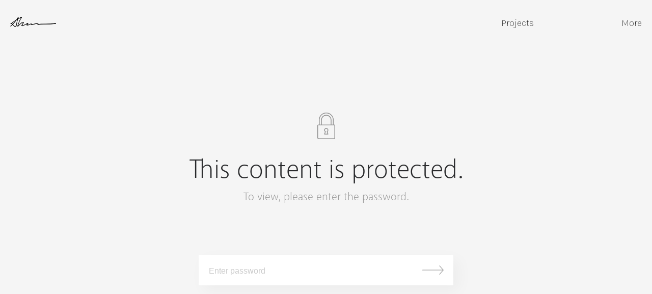

--- FILE ---
content_type: text/html; charset=UTF-8
request_url: http://www.shannonyuna.com/project/mercedes-eqs
body_size: 9173
content:
<!DOCTYPE html>
<html lang="en" data-semplice="4.4.10">
	<head>
		<meta charset="UTF-8" />
		<meta name="viewport" content="width=device-width, initial-scale=1.0, maximum-scale=1.0" />
		<title>Mercedes EQS &#8211; Shannon Koh</title>
<meta name='robots' content='max-image-preview:large' />
<link rel='dns-prefetch' href='//s.w.org' />
		<script type="text/javascript">
			window._wpemojiSettings = {"baseUrl":"https:\/\/s.w.org\/images\/core\/emoji\/13.1.0\/72x72\/","ext":".png","svgUrl":"https:\/\/s.w.org\/images\/core\/emoji\/13.1.0\/svg\/","svgExt":".svg","source":{"concatemoji":"http:\/\/www.shannonyuna.com\/wp-includes\/js\/wp-emoji-release.min.js?ver=5.8.12"}};
			!function(e,a,t){var n,r,o,i=a.createElement("canvas"),p=i.getContext&&i.getContext("2d");function s(e,t){var a=String.fromCharCode;p.clearRect(0,0,i.width,i.height),p.fillText(a.apply(this,e),0,0);e=i.toDataURL();return p.clearRect(0,0,i.width,i.height),p.fillText(a.apply(this,t),0,0),e===i.toDataURL()}function c(e){var t=a.createElement("script");t.src=e,t.defer=t.type="text/javascript",a.getElementsByTagName("head")[0].appendChild(t)}for(o=Array("flag","emoji"),t.supports={everything:!0,everythingExceptFlag:!0},r=0;r<o.length;r++)t.supports[o[r]]=function(e){if(!p||!p.fillText)return!1;switch(p.textBaseline="top",p.font="600 32px Arial",e){case"flag":return s([127987,65039,8205,9895,65039],[127987,65039,8203,9895,65039])?!1:!s([55356,56826,55356,56819],[55356,56826,8203,55356,56819])&&!s([55356,57332,56128,56423,56128,56418,56128,56421,56128,56430,56128,56423,56128,56447],[55356,57332,8203,56128,56423,8203,56128,56418,8203,56128,56421,8203,56128,56430,8203,56128,56423,8203,56128,56447]);case"emoji":return!s([10084,65039,8205,55357,56613],[10084,65039,8203,55357,56613])}return!1}(o[r]),t.supports.everything=t.supports.everything&&t.supports[o[r]],"flag"!==o[r]&&(t.supports.everythingExceptFlag=t.supports.everythingExceptFlag&&t.supports[o[r]]);t.supports.everythingExceptFlag=t.supports.everythingExceptFlag&&!t.supports.flag,t.DOMReady=!1,t.readyCallback=function(){t.DOMReady=!0},t.supports.everything||(n=function(){t.readyCallback()},a.addEventListener?(a.addEventListener("DOMContentLoaded",n,!1),e.addEventListener("load",n,!1)):(e.attachEvent("onload",n),a.attachEvent("onreadystatechange",function(){"complete"===a.readyState&&t.readyCallback()})),(n=t.source||{}).concatemoji?c(n.concatemoji):n.wpemoji&&n.twemoji&&(c(n.twemoji),c(n.wpemoji)))}(window,document,window._wpemojiSettings);
		</script>
		<style type="text/css">
img.wp-smiley,
img.emoji {
	display: inline !important;
	border: none !important;
	box-shadow: none !important;
	height: 1em !important;
	width: 1em !important;
	margin: 0 .07em !important;
	vertical-align: -0.1em !important;
	background: none !important;
	padding: 0 !important;
}
</style>
	<link rel='stylesheet' id='wp-block-library-css'  href='http://www.shannonyuna.com/wp-includes/css/dist/block-library/style.min.css?ver=5.8.12' type='text/css' media='all' />
<link rel='stylesheet' id='semplice-stylesheet-css'  href='http://www.shannonyuna.com/wp-content/themes/semplice4/style.css?ver=4.4.10' type='text/css' media='all' />
<link rel='stylesheet' id='semplice-frontend-stylesheet-css'  href='http://www.shannonyuna.com/wp-content/themes/semplice4/assets/css/frontend.min.css?ver=4.4.10' type='text/css' media='all' />
<link rel='stylesheet' id='mediaelement-css'  href='http://www.shannonyuna.com/wp-includes/js/mediaelement/mediaelementplayer-legacy.min.css?ver=4.2.16' type='text/css' media='all' />
<script type='text/javascript' src='http://www.shannonyuna.com/wp-includes/js/jquery/jquery.min.js?ver=3.6.0' id='jquery-core-js'></script>
<script type='text/javascript' src='http://www.shannonyuna.com/wp-includes/js/jquery/jquery-migrate.min.js?ver=3.3.2' id='jquery-migrate-js'></script>
<link rel="https://api.w.org/" href="http://www.shannonyuna.com/wp-json/" /><link rel="EditURI" type="application/rsd+xml" title="RSD" href="http://www.shannonyuna.com/xmlrpc.php?rsd" />
<link rel="wlwmanifest" type="application/wlwmanifest+xml" href="http://www.shannonyuna.com/wp-includes/wlwmanifest.xml" /> 
<meta name="generator" content="WordPress 5.8.12" />
<link rel="canonical" href="http://www.shannonyuna.com/project/mercedes-eqs" />
<link rel='shortlink' href='http://www.shannonyuna.com/?p=439' />
<link rel="alternate" type="application/json+oembed" href="http://www.shannonyuna.com/wp-json/oembed/1.0/embed?url=http%3A%2F%2Fwww.shannonyuna.com%2Fproject%2Fmercedes-eqs" />
<link rel="alternate" type="text/xml+oembed" href="http://www.shannonyuna.com/wp-json/oembed/1.0/embed?url=http%3A%2F%2Fwww.shannonyuna.com%2Fproject%2Fmercedes-eqs&#038;format=xml" />
<link rel="stylesheet" href="https://use.typekit.net/bwk7bgy.css">
<link rel='preconnect' href='https://fonts.gstatic.com'>
<link href='https://fonts.googleapis.com/css2?family=Karla:wght@200;300;600&family=Lora:ital@1&family=Playfair+Display:ital,wght@0,400;0,500;1,400;1,500&display=swap' rel='stylesheet'><style type="text/css" id="semplice-webfonts-css">.font_9mwdyocdr, [data-font="font_9mwdyocdr"], [data-font="font_9mwdyocdr"] li a, #content-holder h2 {font-family: "ff-tisa-web-pro", serif;font-weight: 400;font-style: normal;}.font_j1s62a5k7, [data-font="font_j1s62a5k7"], [data-font="font_j1s62a5k7"] li a, #content-holder h1 {font-family: "ff-tisa-web-pro", serif;font-weight: 700;font-style: normal;}.font_fkzu79e9v, [data-font="font_fkzu79e9v"], [data-font="font_fkzu79e9v"] li a, #content-holder p, #content-holder li {font-family: "akagi-pro", sans-serif;font-weight: 300;font-style: normal;}.font_pij2wksdo, [data-font="font_pij2wksdo"], [data-font="font_pij2wksdo"] li a, #content-holder h4 {font-family: "akagi-pro", sans-serif;font-weight: 500;font-style: normal;}.font_428nf3v16, [data-font="font_428nf3v16"], [data-font="font_428nf3v16"] li a, #content-holder h3 {font-family: "akagi-pro", sans-serif;font-weight: 700;font-style: normal;}.font_l01u81uib, [data-font="font_l01u81uib"], [data-font="font_l01u81uib"] li a, #content-holder h5 {font-family: "lexia", sans-serif;font-weight: 100;font-style: normal;}.font_oppmgizwz, [data-font="font_oppmgizwz"], [data-font="font_oppmgizwz"] li a, #content-holder h6 {font-family: "lexia", sans-serif;font-weight: 400;font-style: normal;}.font_n4v8n49qs, [data-font="font_n4v8n49qs"], [data-font="font_n4v8n49qs"] li a {font-family: "Playfair Display", serif;font-weight: 400;font-style: normal;}.font_ba6d65c7w, [data-font="font_ba6d65c7w"], [data-font="font_ba6d65c7w"] li a {font-family: "Playfair Display", serif;font-weight: 700;font-style: normal;}.font_q0qexvwh9, [data-font="font_q0qexvwh9"], [data-font="font_q0qexvwh9"] li a {font-family: "Karla", sans-serif;font-weight: 200;font-style: normal;}.font_1anjiiqxp, [data-font="font_1anjiiqxp"], [data-font="font_1anjiiqxp"] li a {font-family: "Karla", sans-serif;font-weight: 300;font-style: normal;}.font_3a7zjelev, [data-font="font_3a7zjelev"], [data-font="font_3a7zjelev"] li a {font-family: "Playfair Display", serif;font-weight: 400;font-style: italic;}.font_gcltv5t7p, [data-font="font_gcltv5t7p"], [data-font="font_gcltv5t7p"] li a {font-family: "Lora", serif;font-weight: 400;font-style: italic;}.font_3y4jhcsop, [data-font="font_3y4jhcsop"], [data-font="font_3y4jhcsop"] li a {font-family: "Karla", sans-serif;font-weight: 600;font-style: normal;}</style>
		<style type="text/css" id="semplice-custom-css">
			
				@media screen and (min-width: 1170px) {
					.container-fluid, .container, .admin-container {
						padding: 0 1.11111rem 0 1.11111rem;
					}
				}
			.container {
			max-width: 1480px;
		}@media screen and (max-width: 1169px) { .row {
			margin-left: -12px;
			margin-right: -12px;
		}.column, .grid-column {
			padding-left: 12px;
			padding-right: 12px;
		}}@media screen and (min-width: 1170px) { .row {
			margin-left: -6px;
			margin-right: -6px;
		}.column, .grid-column {
			padding-left: 6px;
			padding-right: 6px;
		}}
			#content-holder h2 { font-size: 1.3333333333333333rem;line-height: 1.6666666666666667rem;}#content-holder h3 { font-size: 1.6666666666666667rem;}#content-holder h4 { font-size: 1.1111111111111112rem;line-height: 1.4444444444444444rem;}#content-holder h5 { font-size: 2rem;line-height: 2.2222222222222223rem;}#content-holder h6 { font-size: 2rem;line-height: 2.2222222222222223rem;}#content-holder p, #content-holder li { font-size: 1.1111111111111112rem;}@media screen and (min-width: 992px) and (max-width: 1169.98px) { #content-holder h1 { font-size: 2.15rem; line-height: 2.76rem; }#content-holder h2 { font-size: 1.23rem; line-height: 1.53rem; }#content-holder h3 { font-size: 1.6rem; line-height: 1.92rem; }#content-holder h4 { font-size: 1.07rem; line-height: 1.39rem; }#content-holder h5 { font-size: 2rem; line-height: 2.22rem; }#content-holder h6 { font-size: 2rem; line-height: 2.22rem; }}@media screen and (min-width: 768px) and (max-width: 991.98px) { #content-holder h1 { font-size: 2.01rem; line-height: 2.58rem; }#content-holder h2 { font-size: 1.17rem; line-height: 1.47rem; }#content-holder h3 { font-size: 1.53rem; line-height: 1.84rem; }#content-holder h4 { font-size: 1.02rem; line-height: 1.33rem; }#content-holder h5 { font-size: 2rem; line-height: 2.22rem; }#content-holder h6 { font-size: 2rem; line-height: 2.22rem; }}@media screen and (min-width: 544px) and (max-width: 767.98px) { #content-holder h1 { font-size: 1.91rem; line-height: 2.46rem; }#content-holder h2 { font-size: 1.12rem; line-height: 1.4rem; }#content-holder h3 { font-size: 1.5rem; line-height: 1.8rem; }#content-holder h4 { font-size: 1rem; line-height: 1.3rem; }#content-holder h5 { font-size: 2rem; line-height: 2.22rem; }#content-holder h6 { font-size: 2rem; line-height: 2.22rem; }}@media screen and (max-width: 543.98px) { #content-holder h1 { font-size: 1.82rem; line-height: 2.34rem; }#content-holder h2 { font-size: 1.07rem; line-height: 1.33rem; }#content-holder h3 { font-size: 1.47rem; line-height: 1.76rem; }#content-holder h4 { font-size: 0.98rem; line-height: 1.27rem; }#content-holder h5 { font-size: 2rem; line-height: 2.22rem; }#content-holder h6 { font-size: 2rem; line-height: 2.22rem; }}
			
			
		.project-panel {
			background: #f5f5f5;
			padding: 2.5rem 0rem;
		}
		.pp-thumbs {
			margin-bottom: -1.666666666666667rem;
		}
		#content-holder .panel-label, .projectpanel-preview .panel-label {
			color: #000000;
			font-size: 1.777777777777778rem;
			text-transform: none;
			padding-left: 0rem;
			padding-bottom: 1.666666666666667rem;
			text-align: left;
			line-height: 1;
		}
		.project-panel .pp-title {
			padding: 0.5555555555555556rem 0rem 1.666666666666667rem 0rem;
		}
		.project-panel .pp-title a {
			color: #000000; 
			font-size: 0.7222222222222222rem; 
			text-transform: none;
		} 
		.project-panel .pp-title span {
			color: #999999;
			font-size: 0.7222222222222222rem;
			text-transform: none;
		}
	
			.is-content { color: #444444; }a { color: #9b19ff; }a:hover { color: #ba54ff; }{.thumb-inner:hover {
	-webkit-transform: scale(0.98);
		 transform: scale(0.98);
  transition: all .3s ease-out !important;
  -moz-transition: all .3s ease-out !important;
  -webkit-transition: all .3s ease-out !important;
  -o-transition: all .3s ease-out !important;  
}
.thumb-inner{
    transition: all .3s ease-out !important;
}

.thumb {
overflow: hidden;
}

{.thumb-hover { display: none !important; }]

.thumb-hover-meta {
transition: all .3s ease-out !important;
-moz-transition: all .3s ease-out !important;
-webkit-transition: all .3s ease-out !important;
-o-transition: all .3s ease-out !important;
  }}#nprogress .bar { background: #020202; }
		</style>
	
		<style type="text/css" id="439-post-css">
			#content-439 #section_66b3ase78 {padding-top: 11.11111111111111rem;padding-bottom: 3.3333333333333335rem;}#content-439 #column_cf93def19 {padding-bottom: 0rem;}#content-439 #content_c8d686dc4 {margin-top: 0rem;margin-bottom: 0rem;padding-left: 0rem;}#content-439 #content_c8d686dc4 .is-content {}#content-439 #section_faf2808a8 {padding-top: 0rem;padding-bottom: 0rem;margin-bottom: 0rem;padding-left: 0rem;margin-left: 0rem;background-color: #ffffff;}#content-439 #column_6ac282fed {padding-bottom: 0rem;}#content-439 #section_x9llbuopu {padding-top: 4.444444444444445rem;padding-bottom: 6.666666666666667rem;}#content-439 #column_4x9az1aeg {padding-bottom: 2.2222222222222223rem;}#content-439 #content_8c155cf32 {margin-top: 0rem;margin-bottom: 0rem;padding-left: 0rem;}#content-439 #content_8c155cf32 .is-content {}#content-439 #column_b98668bf8 {padding-top: 0rem;}#content-439 #content_5fc4c0412 {margin-top: 0rem;padding-right: 0rem;padding-bottom: 0rem;margin-bottom: 0rem;}#content-439 #content_5fc4c0412 .is-content {}#content-439 #section_7b9614fea {padding-top: 6.666666666666667rem;padding-bottom: 6.666666666666667rem;background-color: #000000;}#content-439 #section_l00u97wst {background-color: #030314;}#content-439 #column_22eb57r57 {padding-top: 14.444444444444445rem;padding-bottom: 14.444444444444445rem;}#content-439 #section_3vfzdfl7y {padding-top: 6.666666666666667rem;padding-bottom: 6.666666666666667rem;}#content-439 #content_acoqxdaqe {margin-top: 0rem;margin-bottom: 0rem;background-color: #f1f1f1;}#content-439 #content_acoqxdaqe .is-content {}#content-439 #section_g76p385mu {background-color: #f6f6f6;}#content-439 #column_s7quy0xug {padding-top: 6.666666666666667rem;padding-bottom: 6.666666666666667rem;}#content-439 #section_dajjovskd {padding-bottom: 13.333333333333334rem;margin-bottom: 0rem;background-color: #f6f6f6;}#content-439 #column_isboid340 {padding-top: 0rem;padding-bottom: 6.666666666666667rem;}#content-439 .transition-wrap {background-color: #ffffff;}#content-439 #content_c8d686dc4 {opacity: 0;transform: translateX(0rem) translateY(2.2222222222222223rem);}#content-439 #content_c273a9ece {opacity: 0;transform: translateX(0rem) translateY(2.2222222222222223rem);}#content-439 #content_8c155cf32 {opacity: 0;transform: translateX(0rem) translateY(2.2222222222222223rem);}#content-439 #content_5fc4c0412 {opacity: 0;transform: translateX(0rem) translateY(2.2222222222222223rem);}#content-439 #content_3180eb72d {opacity: 0;transform: translateX(0rem) translateY(2.2222222222222223rem);}#content-439 #section_68dc4cf56 {padding-top: 3.3333333333333335rem;padding-bottom: 3.3333333333333335rem;background-color: #222222;}#content-439 #content_21eec4302 .spacer { background-color: #707070; }#content-439 #content_21eec4302 .spacer { height: 0.05555555555555555rem; }#content-439 #content_976229def .spacer { height: 0rem; }#content-439 #content_001fa5fcc {padding-top: 3.3333333333333335rem;}#content-439 #content_001fa5fcc .is-content {}#content-439 #content_86a51d105 .spacer { height: 0rem; }#content-439 #content_f10fcb5da {padding-top: 3.3333333333333335rem;}#content-439 #content_f10fcb5da .is-content {}#content-439 #content_0be7c6ac0 .spacer { height: 0rem; }#content-439 #content_4d107c7ec {padding-top: 3.3333333333333335rem;}#content-439 #content_4d107c7ec .is-content {}
			.nav_ukj2le2ba { background-color: transparent;; }.nav_ukj2le2ba { height: 5rem; }.is-frontend #content-439 .sections { margin-top: 5rem; }.nav_ukj2le2ba { padding-top: 1.3888888888888888rem; }.nav_ukj2le2ba { padding-bottom: 1.3888888888888888rem; }.nav_ukj2le2ba .navbar-inner .logo { margin-top: 0rem; }.nav_ukj2le2ba .logo img, .nav_ukj2le2ba .logo svg { width: 5rem; }.nav_ukj2le2ba .navbar-inner .logo { align-items: center; }.nav_ukj2le2ba .navbar-inner .hamburger a.menu-icon span { background-color: #000000; }.nav_ukj2le2ba .navbar-inner .hamburger a.menu-icon { width: 1.1111111111111112rem; }.nav_ukj2le2ba .navbar-inner .hamburger a.menu-icon span { height: 1px; }.nav_ukj2le2ba .navbar-inner .hamburger a.open-menu span::before { transform: translateY(-6px); }.nav_ukj2le2ba .navbar-inner .hamburger a.open-menu span::after { transform: translateY(6px); }.nav_ukj2le2ba .navbar-inner .hamburger a.open-menu:hover span::before { transform: translateY(-8px); }.nav_ukj2le2ba .navbar-inner .hamburger a.open-menu:hover span::after { transform: translateY(8px); }.nav_ukj2le2ba .navbar-inner .hamburger a.menu-icon { height: 13px; }.nav_ukj2le2ba .navbar-inner .hamburger a.menu-icon span { margin-top: 6.5px; }.nav_ukj2le2ba .navbar-inner nav ul li a span { font-size: 1rem; }.nav_ukj2le2ba .navbar-inner nav ul li a span { color: #222222; }.nav_ukj2le2ba .navbar-inner nav ul li a { padding-left: 4.7777777777778rem; }.nav_ukj2le2ba .navbar-inner nav ul li a { padding-right: 4.7777777777778rem; }.nav_ukj2le2ba .navbar-inner nav ul li a span { text-transform: none; }.nav_ukj2le2ba .navbar-inner nav ul li a span { border-bottom-width: 0rem; }.nav_ukj2le2ba .navbar-inner nav ul li a span { border-bottom-color: transparent; }.nav_ukj2le2ba .navbar-inner nav ul li a:hover span, .navbar-inner nav ul li.current-menu-item a span, .navbar-inner nav ul li.current_page_item a span, .nav_ukj2le2ba .navbar-inner nav ul li.wrap-focus a span { color: #444444; }.nav_ukj2le2ba .navbar-inner nav ul li.current-menu-item a span { color: #444444; }.nav_ukj2le2ba .navbar-inner nav ul li.current_page_item a span { color: #444444; }[data-post-type="project"] .navbar-inner nav ul li.portfolio-grid a span, [data-post-type="post"] .navbar-inner nav ul li.blog-overview a span { color: #444444; }.nav_ukj2le2ba .navbar-inner nav ul li a:hover span { border-bottom-color: #ff6553; }.nav_ukj2le2ba .navbar-inner nav ul li.current-menu-item a span { border-bottom-color: #ff6553; }.nav_ukj2le2ba .navbar-inner nav ul li.current_page_item a span { border-bottom-color: #ff6553; }[data-post-type="project"] .navbar-inner nav ul li.portfolio-grid a span, [data-post-type="post"] .navbar-inner nav ul li.blog-overview a span { border-bottom-color: #ff6553; }#overlay-menu { background-color: rgba(255, 255, 255, 1); }#overlay-menu .overlay-menu-inner nav { text-align: right; }#overlay-menu .overlay-menu-inner nav ul li a span { font-size: 1.4444444444444444rem; }#overlay-menu .overlay-menu-inner nav ul li a { padding-top: 0.83333333333333rem; }#overlay-menu .overlay-menu-inner nav ul li a { padding-bottom: 0.83333333333333rem; }@media screen and (min-width: 992px) and (max-width: 1169.98px) { .nav_ukj2le2ba .navbar-inner .hamburger a.menu-icon { height: 13px; }.nav_ukj2le2ba .navbar-inner .hamburger a.menu-icon span { margin-top: 6.5px; }}@media screen and (min-width: 768px) and (max-width: 991.98px) { .nav_ukj2le2ba .navbar-inner .hamburger a.menu-icon { height: 13px; }.nav_ukj2le2ba .navbar-inner .hamburger a.menu-icon span { margin-top: 6.5px; }}@media screen and (min-width: 544px) and (max-width: 767.98px) { .nav_ukj2le2ba .navbar-inner .hamburger a.menu-icon { height: 13px; }.nav_ukj2le2ba .navbar-inner .hamburger a.menu-icon span { margin-top: 6.5px; }}@media screen and (max-width: 543.98px) { .nav_ukj2le2ba .logo img, .nav_ukj2le2ba .logo svg { width: 5.555555555555555rem; }.nav_ukj2le2ba .navbar-inner .hamburger a.menu-icon { height: 13px; }.nav_ukj2le2ba .navbar-inner .hamburger a.menu-icon span { margin-top: 6.5px; }}
		</style>
			<style>html{margin-top:0px!important;}#wpadminbar{top:auto!important;bottom:0;}</style>
		<!-- Global site tag (gtag.js) - Google Analytics -->
<script async src="https://www.googletagmanager.com/gtag/js?id=UA-117789708-1"></script>
<script>
  window.dataLayer = window.dataLayer || [];
  function gtag(){dataLayer.push(arguments);}
  gtag('js', new Date());

  gtag('config', 'UA-117789708-1');
</script><link rel="shortcut icon" type="image/png" href="http://www.shannonyuna.com/wp-content/uploads/2018/04/web-logo-copy.png" sizes="32x32">	</head>
	<body class="project-template-default single single-project postid-439 is-frontend dynamic-mode mejs-semplice-ui"bgcolor="transparent" data-post-type="project" data-post-id="439">
		<div id="content-holder" data-active-post="439">
			
						<header class="nav_ukj2le2ba semplice-navbar active-navbar non-sticky-nav " data-cover-transparent="disabled" data-bg-overlay-visibility="visible"data-mobile-fallback="enabled">
							<div class="container" data-nav="logo-left-menu-right">
								<div class="navbar-inner menu-type-text" data-xl-width="12" data-navbar-type="container">
									<div class="logo navbar-left"><a href="http://www.shannonyuna.com" title="Shannon Koh"><img src="http://www.shannonyuna.com/wp-content/uploads/2019/05/logo-shannon.png" alt="logo"></a></div>
									<nav class="standard navbar-right" data-font="font_q0qexvwh9"><ul class="menu"><li class="menu-item menu-item-type-post_type menu-item-object-page menu-item-480"><a href="http://www.shannonyuna.com/projects"><span>Projects</span></a></li>
<li class="menu-item menu-item-type-post_type menu-item-object-page menu-item-14"><a href="http://www.shannonyuna.com/more"><span>More</span></a></li>
</ul></nav>
									<div class="hamburger navbar-right semplice-menu"><a class="open-menu menu-icon"><span></span></a></div>
								</div>
							</div>
						</header>
						
				<div id="overlay-menu">
					<div class="overlay-menu-inner" data-xl-width="12">
						<nav class="overlay-nav" data-justify="right" data-align="align-middle" data-font="font_fkzu79e9v">
							<ul class="container"><li class="menu-item menu-item-type-post_type menu-item-object-page menu-item-480"><a href="http://www.shannonyuna.com/projects"><span>Projects</span></a></li>
<li class="menu-item menu-item-type-post_type menu-item-object-page menu-item-14"><a href="http://www.shannonyuna.com/more"><span>More</span></a></li>
</ul>
						</nav>
					</div>
				</div>
			
					
			<div id="content-439" class="content-container active-content ">
				<div class="transition-wrap">
					<div class="sections">
						
<div class="post-password-form">
	<div class="inner">
		<form action="http://www.shannonyuna.com/wp-login.php?action=postpass" method="post">
			<div class="password-lock"><svg xmlns="http://www.w3.org/2000/svg" width="35" height="52" viewBox="0 0 35 52">
  <path id="Form_1" data-name="Form 1" d="M31.3,25.028H27.056a0.755,0.755,0,0,1-.752-0.757V14.654a8.8,8.8,0,1,0-17.608,0v9.616a0.755,0.755,0,0,1-.752.757H3.7a0.755,0.755,0,0,1-.752-0.757V14.654a14.556,14.556,0,1,1,29.111,0v9.616A0.755,0.755,0,0,1,31.3,25.028Zm-3.495-1.514h2.743V14.654a13.051,13.051,0,1,0-26.1,0v8.859H7.192V14.654a10.309,10.309,0,1,1,20.617,0v8.859Zm4.43,28.475H2.761A2.77,2.77,0,0,1,0,49.213V25.28a1.763,1.763,0,0,1,1.755-1.766H33.242A1.763,1.763,0,0,1,35,25.28V49.213A2.77,2.77,0,0,1,32.239,51.988ZM1.758,25.028a0.252,0.252,0,0,0-.251.252V49.213a1.259,1.259,0,0,0,1.254,1.262H32.239a1.259,1.259,0,0,0,1.254-1.262V25.28a0.252,0.252,0,0,0-.251-0.252H1.758ZM20.849,43h-6.7a0.75,0.75,0,0,1-.61-0.314,0.763,0.763,0,0,1-.1-0.682l1.471-4.44a4.1,4.1,0,1,1,5.184,0L21.563,42a0.763,0.763,0,0,1-.1.682A0.75,0.75,0,0,1,20.849,43ZM15.2,41.487H19.8l-1.319-3.979a0.76,0.76,0,0,1,.33-0.891,2.6,2.6,0,1,0-2.633,0,0.76,0.76,0,0,1,.33.891Z"/>
</svg>
</div>
			<p>This content is protected. <br /><span>To view, please enter the password.</span></p>
			<div class="input-fields">
				<input name="post_password" class="post-password-input" type="password" size="20" maxlength="20" placeholder="Enter password" /><a class="post-password-submit semplice-event" data-event-type="helper" data-event="postPassword" data-id="439">Submit</a>			</div>
		</form>
	</div>
</div>


					</div>
				</div>
			</div>
		</div>
		<div class="pswp" tabindex="-1" role="dialog" aria-hidden="true">
	<div class="pswp__bg"></div>
	<div class="pswp__scroll-wrap">
		<div class="pswp__container">
			<div class="pswp__item"></div>
			<div class="pswp__item"></div>
			<div class="pswp__item"></div>
		</div>
		<div class="pswp__ui pswp__ui--hidden">
			<div class="pswp__top-bar">
				<div class="pswp__counter"></div>
				<button class="pswp__button pswp__button--close" title="Close (Esc)"></button>
				<button class="pswp__button pswp__button--share" title="Share"></button>
				<button class="pswp__button pswp__button--fs" title="Toggle fullscreen"></button>
				<button class="pswp__button pswp__button--zoom" title="Zoom in/out"></button>
				<div class="pswp__preloader">
					<div class="pswp__preloader__icn">
					  <div class="pswp__preloader__cut">
						<div class="pswp__preloader__donut"></div>
					  </div>
					</div>
				</div>
			</div>
			<div class="pswp__share-modal pswp__share-modal--hidden pswp__single-tap">
				<div class="pswp__share-tooltip"></div> 
			</div>
			<button class="pswp__button pswp__button--arrow--left" title="Previous (arrow left)">
			</button>
			<button class="pswp__button pswp__button--arrow--right" title="Next (arrow right)">
			</button>
			<div class="pswp__caption">
				<div class="pswp__caption__center"></div>
			</div>
		</div>
	</div>
</div>	<div class="back-to-top">
		<a class="semplice-event" data-event-type="helper" data-event="scrollToTop"><svg version="1.1" id="Ebene_1" xmlns="http://www.w3.org/2000/svg" xmlns:xlink="http://www.w3.org/1999/xlink" x="0px" y="0px"
	 width="53px" height="20px" viewBox="0 0 53 20" enable-background="new 0 0 53 20" xml:space="preserve">
<g id="Ebene_3">
</g>
<g>
	<polygon points="43.886,16.221 42.697,17.687 26.5,4.731 10.303,17.688 9.114,16.221 26.5,2.312 	"/>
</g>
</svg>
</a>
	</div>
	<script type='text/javascript' id='mediaelement-core-js-before'>
var mejsL10n = {"language":"en","strings":{"mejs.download-file":"Download File","mejs.install-flash":"You are using a browser that does not have Flash player enabled or installed. Please turn on your Flash player plugin or download the latest version from https:\/\/get.adobe.com\/flashplayer\/","mejs.fullscreen":"Fullscreen","mejs.play":"Play","mejs.pause":"Pause","mejs.time-slider":"Time Slider","mejs.time-help-text":"Use Left\/Right Arrow keys to advance one second, Up\/Down arrows to advance ten seconds.","mejs.live-broadcast":"Live Broadcast","mejs.volume-help-text":"Use Up\/Down Arrow keys to increase or decrease volume.","mejs.unmute":"Unmute","mejs.mute":"Mute","mejs.volume-slider":"Volume Slider","mejs.video-player":"Video Player","mejs.audio-player":"Audio Player","mejs.captions-subtitles":"Captions\/Subtitles","mejs.captions-chapters":"Chapters","mejs.none":"None","mejs.afrikaans":"Afrikaans","mejs.albanian":"Albanian","mejs.arabic":"Arabic","mejs.belarusian":"Belarusian","mejs.bulgarian":"Bulgarian","mejs.catalan":"Catalan","mejs.chinese":"Chinese","mejs.chinese-simplified":"Chinese (Simplified)","mejs.chinese-traditional":"Chinese (Traditional)","mejs.croatian":"Croatian","mejs.czech":"Czech","mejs.danish":"Danish","mejs.dutch":"Dutch","mejs.english":"English","mejs.estonian":"Estonian","mejs.filipino":"Filipino","mejs.finnish":"Finnish","mejs.french":"French","mejs.galician":"Galician","mejs.german":"German","mejs.greek":"Greek","mejs.haitian-creole":"Haitian Creole","mejs.hebrew":"Hebrew","mejs.hindi":"Hindi","mejs.hungarian":"Hungarian","mejs.icelandic":"Icelandic","mejs.indonesian":"Indonesian","mejs.irish":"Irish","mejs.italian":"Italian","mejs.japanese":"Japanese","mejs.korean":"Korean","mejs.latvian":"Latvian","mejs.lithuanian":"Lithuanian","mejs.macedonian":"Macedonian","mejs.malay":"Malay","mejs.maltese":"Maltese","mejs.norwegian":"Norwegian","mejs.persian":"Persian","mejs.polish":"Polish","mejs.portuguese":"Portuguese","mejs.romanian":"Romanian","mejs.russian":"Russian","mejs.serbian":"Serbian","mejs.slovak":"Slovak","mejs.slovenian":"Slovenian","mejs.spanish":"Spanish","mejs.swahili":"Swahili","mejs.swedish":"Swedish","mejs.tagalog":"Tagalog","mejs.thai":"Thai","mejs.turkish":"Turkish","mejs.ukrainian":"Ukrainian","mejs.vietnamese":"Vietnamese","mejs.welsh":"Welsh","mejs.yiddish":"Yiddish"}};
</script>
<script type='text/javascript' src='http://www.shannonyuna.com/wp-includes/js/mediaelement/mediaelement-and-player.min.js?ver=4.2.16' id='mediaelement-core-js'></script>
<script type='text/javascript' src='http://www.shannonyuna.com/wp-includes/js/mediaelement/mediaelement-migrate.min.js?ver=5.8.12' id='mediaelement-migrate-js'></script>
<script type='text/javascript' id='mediaelement-js-extra'>
/* <![CDATA[ */
var _wpmejsSettings = {"pluginPath":"\/wp-includes\/js\/mediaelement\/","classPrefix":"mejs-","stretching":"responsive"};
/* ]]> */
</script>
<script type='text/javascript' id='semplice-frontend-js-js-extra'>
/* <![CDATA[ */
var semplice = {"default_api_url":"http:\/\/www.shannonyuna.com\/wp-json","semplice_api_url":"http:\/\/www.shannonyuna.com\/wp-json\/semplice\/v1\/frontend","template_dir":"http:\/\/www.shannonyuna.com\/wp-content\/themes\/semplice4","category_base":"\/category\/","tag_base":"\/tag\/","nonce":"e146dfc7d6","frontend_mode":"dynamic","static_transitions":"disabled","site_name":"Shannon Koh","base_url":"http:\/\/www.shannonyuna.com","frontpage_id":"2","blog_home":"http:\/\/www.shannonyuna.com","blog_navbar":"","sr_status":"disabled","blog_sr_status":"enabled","is_preview":"","password_form":"\r\n<div class=\"post-password-form\">\r\n\t<div class=\"inner\">\r\n\t\t<form action=\"http:\/\/www.shannonyuna.com\/wp-login.php?action=postpass\" method=\"post\">\r\n\t\t\t<div class=\"password-lock\"><svg xmlns=\"http:\/\/www.w3.org\/2000\/svg\" width=\"35\" height=\"52\" viewBox=\"0 0 35 52\">\r\n  <path id=\"Form_1\" data-name=\"Form 1\" d=\"M31.3,25.028H27.056a0.755,0.755,0,0,1-.752-0.757V14.654a8.8,8.8,0,1,0-17.608,0v9.616a0.755,0.755,0,0,1-.752.757H3.7a0.755,0.755,0,0,1-.752-0.757V14.654a14.556,14.556,0,1,1,29.111,0v9.616A0.755,0.755,0,0,1,31.3,25.028Zm-3.495-1.514h2.743V14.654a13.051,13.051,0,1,0-26.1,0v8.859H7.192V14.654a10.309,10.309,0,1,1,20.617,0v8.859Zm4.43,28.475H2.761A2.77,2.77,0,0,1,0,49.213V25.28a1.763,1.763,0,0,1,1.755-1.766H33.242A1.763,1.763,0,0,1,35,25.28V49.213A2.77,2.77,0,0,1,32.239,51.988ZM1.758,25.028a0.252,0.252,0,0,0-.251.252V49.213a1.259,1.259,0,0,0,1.254,1.262H32.239a1.259,1.259,0,0,0,1.254-1.262V25.28a0.252,0.252,0,0,0-.251-0.252H1.758ZM20.849,43h-6.7a0.75,0.75,0,0,1-.61-0.314,0.763,0.763,0,0,1-.1-0.682l1.471-4.44a4.1,4.1,0,1,1,5.184,0L21.563,42a0.763,0.763,0,0,1-.1.682A0.75,0.75,0,0,1,20.849,43ZM15.2,41.487H19.8l-1.319-3.979a0.76,0.76,0,0,1,.33-0.891,2.6,2.6,0,1,0-2.633,0,0.76,0.76,0,0,1,.33.891Z\"\/>\r\n<\/svg>\r\n<\/div>\r\n\t\t\t<p>This content is protected. <br \/><span>To view, please enter the password.<\/span><\/p>\r\n\t\t\t<div class=\"input-fields\">\r\n\t\t\t\t<input name=\"post_password\" class=\"post-password-input\" type=\"password\" size=\"20\" maxlength=\"20\" placeholder=\"Enter password\" \/><a class=\"post-password-submit semplice-event\" data-event-type=\"helper\" data-event=\"postPassword\" data-id=\"439\">Submit<\/a>\t\t\t<\/div>\r\n\t\t<\/form>\r\n\t<\/div>\r\n<\/div>\r\n\r\n","portfolio_order":[495,439,393,347,461,187,186,69,46,196,195],"gallery":{"prev":"<svg version=\"1.1\" id=\"Ebene_1\" xmlns=\"http:\/\/www.w3.org\/2000\/svg\" xmlns:xlink=\"http:\/\/www.w3.org\/1999\/xlink\" x=\"0px\" y=\"0px\"\r\n\twidth=\"18px\" height=\"40px\"  viewBox=\"0 0 18 40\" enable-background=\"new 0 0 18 40\" xml:space=\"preserve\">\r\n<g id=\"Ebene_2\">\r\n\t<g>\r\n\t\t<polygon points=\"16.3,40 0.3,20 16.3,0 17.7,1 2.5,20 17.7,39 \t\t\"\/>\r\n\t<\/g>\r\n<\/g>\r\n<\/svg>\r\n","next":"<svg version=\"1.1\" id=\"Ebene_1\" xmlns=\"http:\/\/www.w3.org\/2000\/svg\" xmlns:xlink=\"http:\/\/www.w3.org\/1999\/xlink\" x=\"0px\" y=\"0px\"\r\n\twidth=\"18px\" height=\"40px\" viewBox=\"0 0 18 40\" enable-background=\"new 0 0 18 40\" xml:space=\"preserve\">\r\n<g id=\"Ebene_2\">\r\n\t<g>\r\n\t\t<polygon points=\"0.3,39 15.5,20 0.3,1 1.7,0 17.7,20 1.7,40 \t\t\"\/>\r\n\t<\/g>\r\n<\/g>\r\n<\/svg>\r\n"},"menus":{"nav_ukj2le2ba":{"html":"\r\n\t\t\t\t\t\t<header class=\"nav_ukj2le2ba semplice-navbar active-navbar non-sticky-nav \" data-cover-transparent=\"disabled\" data-bg-overlay-visibility=\"visible\"data-mobile-fallback=\"enabled\">\r\n\t\t\t\t\t\t\t<div class=\"container\" data-nav=\"logo-left-menu-right\">\r\n\t\t\t\t\t\t\t\t<div class=\"navbar-inner menu-type-text\" data-xl-width=\"12\" data-navbar-type=\"container\">\r\n\t\t\t\t\t\t\t\t\t<div class=\"logo navbar-left\"><a href=\"http:\/\/www.shannonyuna.com\" title=\"Shannon Koh\"><img src=\"http:\/\/www.shannonyuna.com\/wp-content\/uploads\/2019\/05\/logo-shannon.png\" alt=\"logo\"><\/a><\/div>\r\n\t\t\t\t\t\t\t\t\t<nav class=\"standard navbar-right\" data-font=\"font_q0qexvwh9\"><ul class=\"menu\"><li id=\"menu-item-480\" class=\"menu-item menu-item-type-post_type menu-item-object-page menu-item-480\"><a href=\"http:\/\/www.shannonyuna.com\/projects\"><span>Projects<\/span><\/a><\/li>\n<li id=\"menu-item-14\" class=\"menu-item menu-item-type-post_type menu-item-object-page menu-item-14\"><a href=\"http:\/\/www.shannonyuna.com\/more\"><span>More<\/span><\/a><\/li>\n<\/ul><\/nav>\r\n\t\t\t\t\t\t\t\t\t<div class=\"hamburger navbar-right semplice-menu\"><a class=\"open-menu menu-icon\"><span><\/span><\/a><\/div>\r\n\t\t\t\t\t\t\t\t<\/div>\r\n\t\t\t\t\t\t\t<\/div>\r\n\t\t\t\t\t\t<\/header>\r\n\t\t\t\t\t\t\r\n\t\t\t\t<div id=\"overlay-menu\">\r\n\t\t\t\t\t<div class=\"overlay-menu-inner\" data-xl-width=\"12\">\r\n\t\t\t\t\t\t<nav class=\"overlay-nav\" data-justify=\"right\" data-align=\"align-middle\" data-font=\"font_fkzu79e9v\">\r\n\t\t\t\t\t\t\t<ul class=\"container\"><li class=\"menu-item menu-item-type-post_type menu-item-object-page menu-item-480\"><a href=\"http:\/\/www.shannonyuna.com\/projects\"><span>Projects<\/span><\/a><\/li>\n<li class=\"menu-item menu-item-type-post_type menu-item-object-page menu-item-14\"><a href=\"http:\/\/www.shannonyuna.com\/more\"><span>More<\/span><\/a><\/li>\n<\/ul>\r\n\t\t\t\t\t\t<\/nav>\r\n\t\t\t\t\t<\/div>\r\n\t\t\t\t<\/div>\r\n\t\t\t\r\n\t\t\t\t\t","css":".nav_ukj2le2ba { background-color: transparent;; }.nav_ukj2le2ba { height: 5rem; }.is-frontend #content-holder .sections { margin-top: 5rem; }.nav_ukj2le2ba { padding-top: 1.3888888888888888rem; }.nav_ukj2le2ba { padding-bottom: 1.3888888888888888rem; }.nav_ukj2le2ba .navbar-inner .logo { margin-top: 0rem; }.nav_ukj2le2ba .logo img, .nav_ukj2le2ba .logo svg { width: 5rem; }.nav_ukj2le2ba .navbar-inner .logo { align-items: center; }.nav_ukj2le2ba .navbar-inner .hamburger a.menu-icon span { background-color: #000000; }.nav_ukj2le2ba .navbar-inner .hamburger a.menu-icon { width: 1.1111111111111112rem; }.nav_ukj2le2ba .navbar-inner .hamburger a.menu-icon span { height: 1px; }.nav_ukj2le2ba .navbar-inner .hamburger a.open-menu span::before { transform: translateY(-6px); }.nav_ukj2le2ba .navbar-inner .hamburger a.open-menu span::after { transform: translateY(6px); }.nav_ukj2le2ba .navbar-inner .hamburger a.open-menu:hover span::before { transform: translateY(-8px); }.nav_ukj2le2ba .navbar-inner .hamburger a.open-menu:hover span::after { transform: translateY(8px); }.nav_ukj2le2ba .navbar-inner .hamburger a.menu-icon { height: 13px; }.nav_ukj2le2ba .navbar-inner .hamburger a.menu-icon span { margin-top: 6.5px; }.nav_ukj2le2ba .navbar-inner nav ul li a span { font-size: 1rem; }.nav_ukj2le2ba .navbar-inner nav ul li a span { color: #222222; }.nav_ukj2le2ba .navbar-inner nav ul li a { padding-left: 4.7777777777778rem; }.nav_ukj2le2ba .navbar-inner nav ul li a { padding-right: 4.7777777777778rem; }.nav_ukj2le2ba .navbar-inner nav ul li a span { text-transform: none; }.nav_ukj2le2ba .navbar-inner nav ul li a span { border-bottom-width: 0rem; }.nav_ukj2le2ba .navbar-inner nav ul li a span { border-bottom-color: transparent; }.nav_ukj2le2ba .navbar-inner nav ul li a:hover span, .navbar-inner nav ul li.current-menu-item a span, .navbar-inner nav ul li.current_page_item a span, .nav_ukj2le2ba .navbar-inner nav ul li.wrap-focus a span { color: #444444; }.nav_ukj2le2ba .navbar-inner nav ul li.current-menu-item a span { color: #444444; }.nav_ukj2le2ba .navbar-inner nav ul li.current_page_item a span { color: #444444; }[data-post-type=\"project\"] .navbar-inner nav ul li.portfolio-grid a span, [data-post-type=\"post\"] .navbar-inner nav ul li.blog-overview a span { color: #444444; }.nav_ukj2le2ba .navbar-inner nav ul li a:hover span { border-bottom-color: #ff6553; }.nav_ukj2le2ba .navbar-inner nav ul li.current-menu-item a span { border-bottom-color: #ff6553; }.nav_ukj2le2ba .navbar-inner nav ul li.current_page_item a span { border-bottom-color: #ff6553; }[data-post-type=\"project\"] .navbar-inner nav ul li.portfolio-grid a span, [data-post-type=\"post\"] .navbar-inner nav ul li.blog-overview a span { border-bottom-color: #ff6553; }#overlay-menu { background-color: rgba(255, 255, 255, 1); }#overlay-menu .overlay-menu-inner nav { text-align: right; }#overlay-menu .overlay-menu-inner nav ul li a span { font-size: 1.4444444444444444rem; }#overlay-menu .overlay-menu-inner nav ul li a { padding-top: 0.83333333333333rem; }#overlay-menu .overlay-menu-inner nav ul li a { padding-bottom: 0.83333333333333rem; }@media screen and (min-width: 992px) and (max-width: 1169.98px) { .nav_ukj2le2ba .navbar-inner .hamburger a.menu-icon { height: 13px; }.nav_ukj2le2ba .navbar-inner .hamburger a.menu-icon span { margin-top: 6.5px; }}@media screen and (min-width: 768px) and (max-width: 991.98px) { .nav_ukj2le2ba .navbar-inner .hamburger a.menu-icon { height: 13px; }.nav_ukj2le2ba .navbar-inner .hamburger a.menu-icon span { margin-top: 6.5px; }}@media screen and (min-width: 544px) and (max-width: 767.98px) { .nav_ukj2le2ba .navbar-inner .hamburger a.menu-icon { height: 13px; }.nav_ukj2le2ba .navbar-inner .hamburger a.menu-icon span { margin-top: 6.5px; }}@media screen and (max-width: 543.98px) { .nav_ukj2le2ba .logo img, .nav_ukj2le2ba .logo svg { width: 5.555555555555555rem; }.nav_ukj2le2ba .navbar-inner .hamburger a.menu-icon { height: 13px; }.nav_ukj2le2ba .navbar-inner .hamburger a.menu-icon span { margin-top: 6.5px; }}","mobile_css":{"lg":".nav_ukj2le2ba .navbar-inner .hamburger a.menu-icon { height: 13px; }.nav_ukj2le2ba .navbar-inner .hamburger a.menu-icon span { margin-top: 6.5px; }","md":".nav_ukj2le2ba .navbar-inner .hamburger a.menu-icon { height: 13px; }.nav_ukj2le2ba .navbar-inner .hamburger a.menu-icon span { margin-top: 6.5px; }","sm":".nav_ukj2le2ba .navbar-inner .hamburger a.menu-icon { height: 13px; }.nav_ukj2le2ba .navbar-inner .hamburger a.menu-icon span { margin-top: 6.5px; }","xs":".nav_ukj2le2ba .logo img, .nav_ukj2le2ba .logo svg { width: 5.555555555555555rem; }.nav_ukj2le2ba .navbar-inner .hamburger a.menu-icon { height: 13px; }.nav_ukj2le2ba .navbar-inner .hamburger a.menu-icon span { margin-top: 6.5px; }"}},"default":"nav_ukj2le2ba","system_default":{"html":"\r\n\t\t\t\t\t\t<header class=\"nav_ukj2le2ba semplice-navbar active-navbar non-sticky-nav \" data-cover-transparent=\"disabled\" data-bg-overlay-visibility=\"visible\"data-mobile-fallback=\"enabled\">\r\n\t\t\t\t\t\t\t<div class=\"container\" data-nav=\"logo-left-menu-right\">\r\n\t\t\t\t\t\t\t\t<div class=\"navbar-inner menu-type-text\" data-xl-width=\"12\" data-navbar-type=\"container\">\r\n\t\t\t\t\t\t\t\t\t<div class=\"logo navbar-left\"><a href=\"http:\/\/www.shannonyuna.com\" title=\"Shannon Koh\"><img src=\"http:\/\/www.shannonyuna.com\/wp-content\/uploads\/2019\/05\/logo-shannon.png\" alt=\"logo\"><\/a><\/div>\r\n\t\t\t\t\t\t\t\t\t<nav class=\"standard navbar-right\" data-font=\"font_q0qexvwh9\"><ul class=\"menu\"><li class=\"menu-item menu-item-type-post_type menu-item-object-page menu-item-480\"><a href=\"http:\/\/www.shannonyuna.com\/projects\"><span>Projects<\/span><\/a><\/li>\n<li class=\"menu-item menu-item-type-post_type menu-item-object-page menu-item-14\"><a href=\"http:\/\/www.shannonyuna.com\/more\"><span>More<\/span><\/a><\/li>\n<\/ul><\/nav>\r\n\t\t\t\t\t\t\t\t\t<div class=\"hamburger navbar-right semplice-menu\"><a class=\"open-menu menu-icon\"><span><\/span><\/a><\/div>\r\n\t\t\t\t\t\t\t\t<\/div>\r\n\t\t\t\t\t\t\t<\/div>\r\n\t\t\t\t\t\t<\/header>\r\n\t\t\t\t\t\t\r\n\t\t\t\t<div id=\"overlay-menu\">\r\n\t\t\t\t\t<div class=\"overlay-menu-inner\" data-xl-width=\"12\">\r\n\t\t\t\t\t\t<nav class=\"overlay-nav\" data-justify=\"right\" data-align=\"align-middle\" data-font=\"font_fkzu79e9v\">\r\n\t\t\t\t\t\t\t<ul class=\"container\"><li class=\"menu-item menu-item-type-post_type menu-item-object-page menu-item-480\"><a href=\"http:\/\/www.shannonyuna.com\/projects\"><span>Projects<\/span><\/a><\/li>\n<li class=\"menu-item menu-item-type-post_type menu-item-object-page menu-item-14\"><a href=\"http:\/\/www.shannonyuna.com\/more\"><span>More<\/span><\/a><\/li>\n<\/ul>\r\n\t\t\t\t\t\t<\/nav>\r\n\t\t\t\t\t<\/div>\r\n\t\t\t\t<\/div>\r\n\t\t\t\r\n\t\t\t\t\t","css":".nav_ukj2le2ba { background-color: transparent;; }.nav_ukj2le2ba { height: 5rem; }.is-frontend #content-holder .sections { margin-top: 5rem; }.nav_ukj2le2ba { padding-top: 1.3888888888888888rem; }.nav_ukj2le2ba { padding-bottom: 1.3888888888888888rem; }.nav_ukj2le2ba .navbar-inner .logo { margin-top: 0rem; }.nav_ukj2le2ba .logo img, .nav_ukj2le2ba .logo svg { width: 5rem; }.nav_ukj2le2ba .navbar-inner .logo { align-items: center; }.nav_ukj2le2ba .navbar-inner .hamburger a.menu-icon span { background-color: #000000; }.nav_ukj2le2ba .navbar-inner .hamburger a.menu-icon { width: 1.1111111111111112rem; }.nav_ukj2le2ba .navbar-inner .hamburger a.menu-icon span { height: 1px; }.nav_ukj2le2ba .navbar-inner .hamburger a.open-menu span::before { transform: translateY(-6px); }.nav_ukj2le2ba .navbar-inner .hamburger a.open-menu span::after { transform: translateY(6px); }.nav_ukj2le2ba .navbar-inner .hamburger a.open-menu:hover span::before { transform: translateY(-8px); }.nav_ukj2le2ba .navbar-inner .hamburger a.open-menu:hover span::after { transform: translateY(8px); }.nav_ukj2le2ba .navbar-inner .hamburger a.menu-icon { height: 13px; }.nav_ukj2le2ba .navbar-inner .hamburger a.menu-icon span { margin-top: 6.5px; }.nav_ukj2le2ba .navbar-inner nav ul li a span { font-size: 1rem; }.nav_ukj2le2ba .navbar-inner nav ul li a span { color: #222222; }.nav_ukj2le2ba .navbar-inner nav ul li a { padding-left: 4.7777777777778rem; }.nav_ukj2le2ba .navbar-inner nav ul li a { padding-right: 4.7777777777778rem; }.nav_ukj2le2ba .navbar-inner nav ul li a span { text-transform: none; }.nav_ukj2le2ba .navbar-inner nav ul li a span { border-bottom-width: 0rem; }.nav_ukj2le2ba .navbar-inner nav ul li a span { border-bottom-color: transparent; }.nav_ukj2le2ba .navbar-inner nav ul li a:hover span, .navbar-inner nav ul li.current-menu-item a span, .navbar-inner nav ul li.current_page_item a span, .nav_ukj2le2ba .navbar-inner nav ul li.wrap-focus a span { color: #444444; }.nav_ukj2le2ba .navbar-inner nav ul li.current-menu-item a span { color: #444444; }.nav_ukj2le2ba .navbar-inner nav ul li.current_page_item a span { color: #444444; }[data-post-type=\"project\"] .navbar-inner nav ul li.portfolio-grid a span, [data-post-type=\"post\"] .navbar-inner nav ul li.blog-overview a span { color: #444444; }.nav_ukj2le2ba .navbar-inner nav ul li a:hover span { border-bottom-color: #ff6553; }.nav_ukj2le2ba .navbar-inner nav ul li.current-menu-item a span { border-bottom-color: #ff6553; }.nav_ukj2le2ba .navbar-inner nav ul li.current_page_item a span { border-bottom-color: #ff6553; }[data-post-type=\"project\"] .navbar-inner nav ul li.portfolio-grid a span, [data-post-type=\"post\"] .navbar-inner nav ul li.blog-overview a span { border-bottom-color: #ff6553; }#overlay-menu { background-color: rgba(255, 255, 255, 1); }#overlay-menu .overlay-menu-inner nav { text-align: right; }#overlay-menu .overlay-menu-inner nav ul li a span { font-size: 1.4444444444444444rem; }#overlay-menu .overlay-menu-inner nav ul li a { padding-top: 0.83333333333333rem; }#overlay-menu .overlay-menu-inner nav ul li a { padding-bottom: 0.83333333333333rem; }@media screen and (min-width: 992px) and (max-width: 1169.98px) { .nav_ukj2le2ba .navbar-inner .hamburger a.menu-icon { height: 13px; }.nav_ukj2le2ba .navbar-inner .hamburger a.menu-icon span { margin-top: 6.5px; }}@media screen and (min-width: 768px) and (max-width: 991.98px) { .nav_ukj2le2ba .navbar-inner .hamburger a.menu-icon { height: 13px; }.nav_ukj2le2ba .navbar-inner .hamburger a.menu-icon span { margin-top: 6.5px; }}@media screen and (min-width: 544px) and (max-width: 767.98px) { .nav_ukj2le2ba .navbar-inner .hamburger a.menu-icon { height: 13px; }.nav_ukj2le2ba .navbar-inner .hamburger a.menu-icon span { margin-top: 6.5px; }}@media screen and (max-width: 543.98px) { .nav_ukj2le2ba .logo img, .nav_ukj2le2ba .logo svg { width: 5.555555555555555rem; }.nav_ukj2le2ba .navbar-inner .hamburger a.menu-icon { height: 13px; }.nav_ukj2le2ba .navbar-inner .hamburger a.menu-icon span { margin-top: 6.5px; }}","mobile_css":{"lg":".nav_ukj2le2ba .navbar-inner .hamburger a.menu-icon { height: 13px; }.nav_ukj2le2ba .navbar-inner .hamburger a.menu-icon span { margin-top: 6.5px; }","md":".nav_ukj2le2ba .navbar-inner .hamburger a.menu-icon { height: 13px; }.nav_ukj2le2ba .navbar-inner .hamburger a.menu-icon span { margin-top: 6.5px; }","sm":".nav_ukj2le2ba .navbar-inner .hamburger a.menu-icon { height: 13px; }.nav_ukj2le2ba .navbar-inner .hamburger a.menu-icon span { margin-top: 6.5px; }","xs":".nav_ukj2le2ba .logo img, .nav_ukj2le2ba .logo svg { width: 5.555555555555555rem; }.nav_ukj2le2ba .navbar-inner .hamburger a.menu-icon { height: 13px; }.nav_ukj2le2ba .navbar-inner .hamburger a.menu-icon span { margin-top: 6.5px; }"}}},"post_ids":{"work":"9","about":"2","more":"13","projects":"437","hello-world":"1","uber-family":"11","sharenyc":"18","petmate":"20","nemo":"28","airbnb-road":"38","google-play-music":"40","american-federation-of-arts":"44","seephora":"113","ecrm":"494","singer-and-the-song":"46","confetti":"69","firework":"186","rain":"187","junior-portfolio":"195","sophomore-portfolio":"196","customsoftware":"347","maybach-gls":"393","mercedes-eqs":"439","service-scheduler":"461","airfoil":"495"},"transition":{"in":{"effect":"fadeIn","position":"normal","visibility":"transition-hidden","easing":"Expo.easeInOut","duration":1},"out":{"effect":"fadeOut","position":"normal","visibility":"transition-hidden","easing":"Expo.easeInOut","duration":1},"optimize":"disabled","status":"disabled","preset":"fade","scrollToTop":"enabled"},"sr_options":{"viewFactor":0.2,"easing":"ease-out","mobile":"false"}};
/* ]]> */
</script>
<script type='text/javascript' src='http://www.shannonyuna.com/wp-content/themes/semplice4/assets/js/frontend.min.js?ver=4.4.10' id='semplice-frontend-js-js'></script>
<script type='text/javascript' src='http://www.shannonyuna.com/wp-includes/js/wp-embed.min.js?ver=5.8.12' id='wp-embed-js'></script>
	</body>
</html>

--- FILE ---
content_type: image/svg+xml
request_url: http://www.shannonyuna.com/wp-content/themes/semplice4/assets/images/frontend/icons/password_submit.svg
body_size: 568
content:
<svg xmlns="http://www.w3.org/2000/svg" width="80" height="60" viewBox="0 0 80 60">
    <style>
      .password-submit-icon {
        fill: #000000;
      }
    </style>
  <path id="Form_1" data-name="Form 1" class="password-submit-icon" d="M60.166,30.8h-40.4a0.766,0.766,0,0,1,0-1.532h40.4A0.766,0.766,0,0,1,60.166,30.8ZM53.1,38.969a0.75,0.75,0,0,1-.5-0.189,0.772,0.772,0,0,1-.071-1.08l6.634-7.665-6.634-7.665a0.772,0.772,0,0,1,.071-1.081,0.751,0.751,0,0,1,1.069.072l7.071,8.169a0.772,0.772,0,0,1,0,1.008l-7.071,8.169A0.754,0.754,0,0,1,53.1,38.969Z"/>
</svg>
